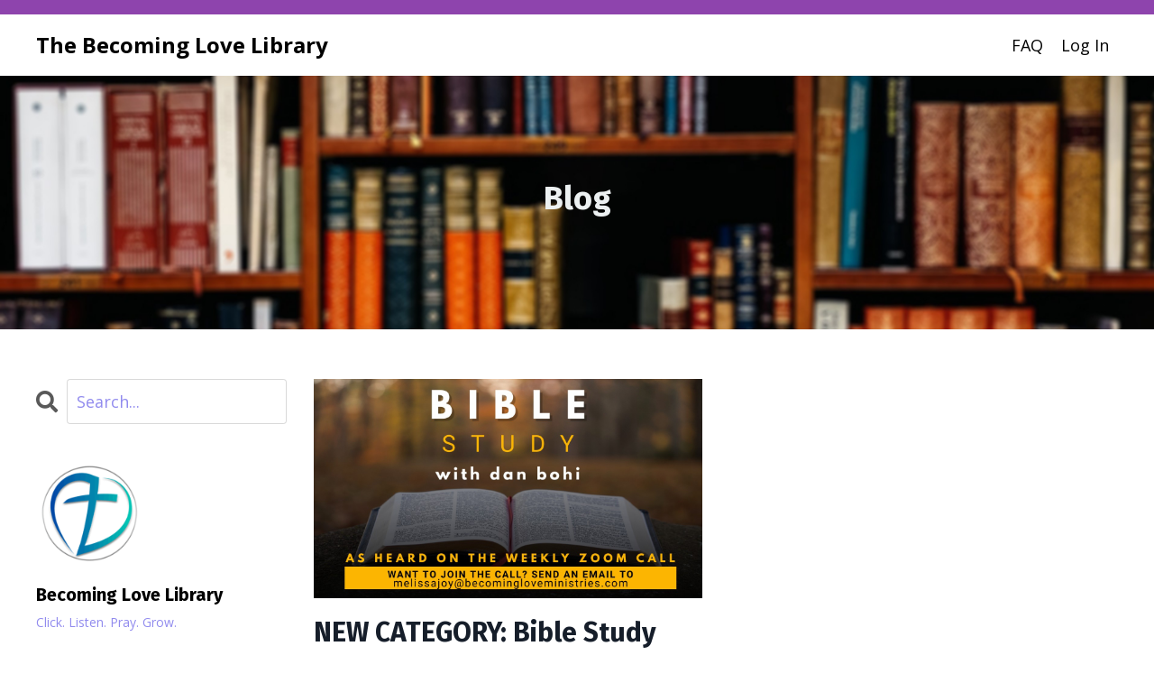

--- FILE ---
content_type: text/html; charset=utf-8
request_url: https://www.becominglovelibrary.com/blog?tag=new+testament
body_size: 8291
content:
<!doctype html>
<html lang="en">
  <head>
    
              <meta name="csrf-param" content="authenticity_token">
              <meta name="csrf-token" content="LUz6gnxd6JWXXP0G5DYl8fCiXwAOO6ApCWtofmh64Wzhnb1NurjD0PXshnFP9dQcoZ768FHKmT4F+i/CUr2RiA==">
            
    <title>
      
        Becoming Love Library -Read All About It!
      
    </title>
    <meta charset="utf-8" />
    <meta http-equiv="x-ua-compatible" content="ie=edge, chrome=1">
    <meta name="viewport" content="width=device-width, initial-scale=1, shrink-to-fit=no">
    
      <meta name="description" content="Featuring blog articles, tips and pointers, and suggested reading for your Spiritual growth." />
    
    <meta property="og:type" content="website">
<meta property="og:url" content="https://www.becominglovelibrary.com/blog?tag=new+testament">
<meta name="twitter:card" content="summary_large_image">

<meta property="og:title" content="Becoming Love Library -Read All About It!">
<meta name="twitter:title" content="Becoming Love Library -Read All About It!">


<meta property="og:description" content="Featuring blog articles, tips and pointers, and suggested reading for your Spiritual growth.">
<meta name="twitter:description" content="Featuring blog articles, tips and pointers, and suggested reading for your Spiritual growth.">


<meta property="og:image" content="https://kajabi-storefronts-production.kajabi-cdn.com/kajabi-storefronts-production/sites/80959/images/Vsg4r0OlSYiJ7ePw2gWu_00_BECOMING_LOVE_LIBRARY_2020_final.jpg">
<meta name="twitter:image" content="https://kajabi-storefronts-production.kajabi-cdn.com/kajabi-storefronts-production/sites/80959/images/Vsg4r0OlSYiJ7ePw2gWu_00_BECOMING_LOVE_LIBRARY_2020_final.jpg">


    
      <link href="https://kajabi-storefronts-production.kajabi-cdn.com/kajabi-storefronts-production/themes/2148188429/assets/favicon.png?1706120253066771?v=2" rel="shortcut icon" />
    
    <link rel="canonical" href="https://www.becominglovelibrary.com/blog?tag=new+testament" />

    <!-- Google Fonts ====================================================== -->
    
      <link href="//fonts.googleapis.com/css?family=Open+Sans:400,700,400italic,700italic|Fira+Sans:400,700,400italic,700italic" rel="stylesheet" type="text/css">
    

    <!-- Kajabi CSS ======================================================== -->
    <link rel="stylesheet" media="screen" href="https://kajabi-app-assets.kajabi-cdn.com/assets/core-0d125629e028a5a14579c81397830a1acd5cf5a9f3ec2d0de19efb9b0795fb03.css" />

    

    <link rel="stylesheet" href="https://use.fontawesome.com/releases/v5.15.2/css/all.css" crossorigin="anonymous">

    <link rel="stylesheet" media="screen" href="https://kajabi-storefronts-production.kajabi-cdn.com/kajabi-storefronts-production/themes/2148188429/assets/styles.css?1706120253066771" />

    <!-- Customer CSS ====================================================== -->
    <link rel="stylesheet" media="screen" href="https://kajabi-storefronts-production.kajabi-cdn.com/kajabi-storefronts-production/themes/2148188429/assets/overrides.css?1706120253066771" />
    <style>
  /* Custom CSS Added Via Theme Settings */
  /* CSS Overrides go here */
</style>


    <!-- Kajabi Editor Only CSS ============================================ -->
    

    <!-- Header hook ======================================================= -->
    <link rel="alternate" type="application/rss+xml" title="Becoming Love Library -Read All About It!" href="https://www.becominglovelibrary.com/blog.rss" /><script type="text/javascript">
  var Kajabi = Kajabi || {};
</script>
<script type="text/javascript">
  Kajabi.currentSiteUser = {
    "id" : "-1",
    "type" : "Guest",
    "contactId" : "",
  };
</script>
<script type="text/javascript">
  Kajabi.theme = {
    activeThemeName: "Kim",
    previewThemeId: null,
    editor: false
  };
</script>
<meta name="turbo-prefetch" content="false">
<style type="text/css">
  #editor-overlay {
    display: none;
    border-color: #2E91FC;
    position: absolute;
    background-color: rgba(46,145,252,0.05);
    border-style: dashed;
    border-width: 3px;
    border-radius: 3px;
    pointer-events: none;
    cursor: pointer;
    z-index: 10000000000;
  }
  .editor-overlay-button {
    color: white;
    background: #2E91FC;
    border-radius: 2px;
    font-size: 13px;
    margin-inline-start: -24px;
    margin-block-start: -12px;
    padding-block: 3px;
    padding-inline: 10px;
    text-transform:uppercase;
    font-weight:bold;
    letter-spacing:1.5px;

    left: 50%;
    top: 50%;
    position: absolute;
  }
</style>
<script src="https://kajabi-app-assets.kajabi-cdn.com/vite/assets/track_analytics-999259ad.js" crossorigin="anonymous" type="module"></script><link rel="modulepreload" href="https://kajabi-app-assets.kajabi-cdn.com/vite/assets/stimulus-576c66eb.js" as="script" crossorigin="anonymous">
<link rel="modulepreload" href="https://kajabi-app-assets.kajabi-cdn.com/vite/assets/track_product_analytics-9c66ca0a.js" as="script" crossorigin="anonymous">
<link rel="modulepreload" href="https://kajabi-app-assets.kajabi-cdn.com/vite/assets/stimulus-e54d982b.js" as="script" crossorigin="anonymous">
<link rel="modulepreload" href="https://kajabi-app-assets.kajabi-cdn.com/vite/assets/trackProductAnalytics-3d5f89d8.js" as="script" crossorigin="anonymous">      <script type="text/javascript">
        if (typeof (window.rudderanalytics) === "undefined") {
          !function(){"use strict";window.RudderSnippetVersion="3.0.3";var sdkBaseUrl="https://cdn.rudderlabs.com/v3"
          ;var sdkName="rsa.min.js";var asyncScript=true;window.rudderAnalyticsBuildType="legacy",window.rudderanalytics=[]
          ;var e=["setDefaultInstanceKey","load","ready","page","track","identify","alias","group","reset","setAnonymousId","startSession","endSession","consent"]
          ;for(var n=0;n<e.length;n++){var t=e[n];window.rudderanalytics[t]=function(e){return function(){
          window.rudderanalytics.push([e].concat(Array.prototype.slice.call(arguments)))}}(t)}try{
          new Function('return import("")'),window.rudderAnalyticsBuildType="modern"}catch(a){}
          if(window.rudderAnalyticsMount=function(){
          "undefined"==typeof globalThis&&(Object.defineProperty(Object.prototype,"__globalThis_magic__",{get:function get(){
          return this},configurable:true}),__globalThis_magic__.globalThis=__globalThis_magic__,
          delete Object.prototype.__globalThis_magic__);var e=document.createElement("script")
          ;e.src="".concat(sdkBaseUrl,"/").concat(window.rudderAnalyticsBuildType,"/").concat(sdkName),e.async=asyncScript,
          document.head?document.head.appendChild(e):document.body.appendChild(e)
          },"undefined"==typeof Promise||"undefined"==typeof globalThis){var d=document.createElement("script")
          ;d.src="https://polyfill-fastly.io/v3/polyfill.min.js?version=3.111.0&features=Symbol%2CPromise&callback=rudderAnalyticsMount",
          d.async=asyncScript,document.head?document.head.appendChild(d):document.body.appendChild(d)}else{
          window.rudderAnalyticsMount()}window.rudderanalytics.load("2apYBMHHHWpiGqicceKmzPebApa","https://kajabiaarnyhwq.dataplane.rudderstack.com",{})}();
        }
      </script>
      <script type="text/javascript">
        if (typeof (window.rudderanalytics) !== "undefined") {
          rudderanalytics.page({"account_id":"74246","site_id":"80959"});
        }
      </script>
      <script type="text/javascript">
        if (typeof (window.rudderanalytics) !== "undefined") {
          (function () {
            function AnalyticsClickHandler (event) {
              const targetEl = event.target.closest('a') || event.target.closest('button');
              if (targetEl) {
                rudderanalytics.track('Site Link Clicked', Object.assign(
                  {"account_id":"74246","site_id":"80959"},
                  {
                    link_text: targetEl.textContent.trim(),
                    link_href: targetEl.href,
                    tag_name: targetEl.tagName,
                  }
                ));
              }
            };
            document.addEventListener('click', AnalyticsClickHandler);
          })();
        }
      </script>
<meta name='site_locale' content='en'><style type="text/css">
  /* Font Awesome 4 */
  .fa.fa-twitter{
    font-family:sans-serif;
  }
  .fa.fa-twitter::before{
    content:"𝕏";
    font-size:1.2em;
  }

  /* Font Awesome 5 */
  .fab.fa-twitter{
    font-family:sans-serif;
  }
  .fab.fa-twitter::before{
    content:"𝕏";
    font-size:1.2em;
  }
</style>
<link rel="stylesheet" href="https://cdn.jsdelivr.net/npm/@kajabi-ui/styles@1.0.4/dist/kajabi_products/kajabi_products.css" />
<script type="module" src="https://cdn.jsdelivr.net/npm/@pine-ds/core@3.14.0/dist/pine-core/pine-core.esm.js"></script>
<script nomodule src="https://cdn.jsdelivr.net/npm/@pine-ds/core@3.14.0/dist/pine-core/index.esm.js"></script>


  </head>

  <style>
  body {
    
      
    
  }
</style>

  <body id="encore-theme" class="background-unrecognized">
    


    <div id="section-header" data-section-id="header">

<style>
  /* Default Header Styles */
  .header {
    
      background-color: #FFFFFF;
    
    font-size: 18px;
  }
  .header a,
  .header a.link-list__link,
  .header a.link-list__link:hover,
  .header a.social-icons__icon,
  .header .user__login a,
  .header .dropdown__item a,
  .header .dropdown__trigger:hover {
    color: #000000;
  }
  .header .dropdown__trigger {
    color: #000000 !important;
  }
  /* Mobile Header Styles */
  @media (max-width: 767px) {
    .header {
      
      font-size: 16px;
    }
    
    .header .hamburger__slices .hamburger__slice {
      
        background-color: #000000;
      
    }
    
      .header a.link-list__link, .dropdown__item a, .header__content--mobile {
        text-align: left;
      }
    
    .header--overlay .header__content--mobile  {
      padding-bottom: 20px;
    }
  }
  /* Sticky Styles */
  
    .header.header--fixed {
      background-color: ;
      
        background-color: ;
      
      
        background-color: ;
      
    }
    
    
    .header.header--fixed .hamburger__slice {
      
        background-color: ;
      
    }
  
</style>

<div class="hidden">
  
    
  
    
  
    
  
    
      0
    
  
  
  
  
</div>

<header class="header header--static sticky   header--close-on-scroll" kjb-settings-id="sections_header_settings_background_color">
  <div class="hello-bars">
    
      
    
      
    
      
    
      
          <style>
@media (min-width: 768px) {
  #block-1663102924681 {
    text-align: ;
  }
} 
</style>

<div id="block-1663102924681" class="header__block header__block--hello-bar header__block--show " kjb-settings-id="sections_header_blocks_1663102924681_settings_stretch">
  

<style>
  #block-1663102924681 .hello-bar {
    background-color: #8e44ad;
  }
  #block-1663102924681 .hello-bar__text {
    color: #ffffff;
  }
</style>

<div class="block hello-bar background-dark text-center" kjb-settings-id="sections_header_blocks_1663102924681_settings_text">
  
    <div class="container">
      <p class="hello-bar__text" kjb-settings-id="sections_header_blocks_1663102924681_settings_text_color"></p>
    </div>
  
</div>

</div>

      
    
  </div>
  
    <div class="header__wrap">
      <div class="header__content header__content--desktop background-unrecognized">
        <div class="container header__container media justify-content-left">
          
            
                <style>
@media (min-width: 768px) {
  #block-1555988494486 {
    text-align: left;
  }
} 
</style>

<div id="block-1555988494486" class="header__block header__block--logo header__block--show header__switch-content " kjb-settings-id="sections_header_blocks_1555988494486_settings_stretch">
  <style>
  #block-1555988494486 {
    line-height: 1;
  }
  #block-1555988494486 .logo__image {
    display: block;
    width: 150px;
  }
  #block-1555988494486 .logo__text {
    color: ;
  }
</style>

<a class="logo" href="/">
  
    <p class="logo__text" kjb-settings-id="sections_header_blocks_1555988494486_settings_logo_text">The Becoming Love Library</p>
  
</a>

</div>

              
          
            
                <style>
@media (min-width: 768px) {
  #block-1555988491313 {
    text-align: right;
  }
} 
</style>

<div id="block-1555988491313" class="header__block header__switch-content header__block--menu stretch" kjb-settings-id="sections_header_blocks_1555988491313_settings_stretch">
  <div class="link-list justify-content-right" kjb-settings-id="sections_header_blocks_1555988491313_settings_menu">
  
    <a class="link-list__link" href="https://www.becominglovelibrary.com/faq-da1aa9bb-c44e-48d8-9e12-1e91b6532d4d" >FAQ</a>
  
</div>

</div>

              
          
            
                <style>
@media (min-width: 768px) {
  #block-1555988487706 {
    text-align: left;
  }
} 
</style>

<div id="block-1555988487706" class="header__block header__switch-content header__block--user " kjb-settings-id="sections_header_blocks_1555988487706_settings_stretch">
  <style>
  /* Dropdown menu colors for desktop */
  @media (min-width: 768px) {
    #block-1555988487706 .dropdown__menu {
      background: ;
      color: ;
    }
    #block-1555988487706 .dropdown__item a, 
    #block-1555988487706 {
      color: ;
    }
  }  
  /* Mobile menu text alignment */
  @media (max-width: 767px) {
    #block-1555988487706 .dropdown__item a,
    #block-1555988487706 .user__login a {
      text-align: left;
    }
  }
</style>

<div class="user" kjb-settings-id="sections_header_blocks_1555988487706_settings_language_login">
  
    <span class="user__login" kjb-settings-id="language_login"><a href="/login">Log In</a></span>
  
</div>

</div>

              
          
            
          
          
            <div class="hamburger hidden--desktop" kjb-settings-id="sections_header_settings_hamburger_color">
              <div class="hamburger__slices">
                <div class="hamburger__slice hamburger--slice-1"></div>
                <div class="hamburger__slice hamburger--slice-2"></div>
                <div class="hamburger__slice hamburger--slice-3"></div>
                <div class="hamburger__slice hamburger--slice-4"></div>
              </div>
            </div>
          
        </div>
      </div>
      <div class="header__content header__content--mobile">
        <div class="header__switch-content header__spacer"></div>
      </div>
    </div>
  
</header>

</div>
    <main>
      <div data-dynamic-sections=blog><div id="section-1603155115325" data-section-id="1603155115325"><style>
  
    #section-1603155115325 {
      background-image: url(https://kajabi-storefronts-production.kajabi-cdn.com/kajabi-storefronts-production/themes/2148188429/settings_images/atD43PGkQnSsE6ZMkOKx_library_header_blur.jpg);
      background-position: center;
    }
  
  #section-1603155115325 .section__overlay {
    position: absolute;
    width: 100%;
    height: 100%;
    left: 0;
    top: 0;
    background-color: ;
  }
  #section-1603155115325 .sizer {
    padding-top: 40px;
    padding-bottom: 40px;
  }
  #section-1603155115325 .container {
    max-width: calc(1260px + 10px + 10px);
    padding-right: 10px;
    padding-left: 10px;
    
  }
  #section-1603155115325 .row {
    
  }
  #section-1603155115325 .container--full {
    max-width: calc(100% + 10px + 10px);
  }
  @media (min-width: 768px) {
    
      #section-1603155115325 {
        
      }
    
    #section-1603155115325 .sizer {
      padding-top: 100px;
      padding-bottom: 100px;
    }
    #section-1603155115325 .container {
      max-width: calc(1260px + 40px + 40px);
      padding-right: 40px;
      padding-left: 40px;
    }
    #section-1603155115325 .container--full {
      max-width: calc(100% + 40px + 40px);
    }
  }
  
</style>


<section kjb-settings-id="sections_1603155115325_settings_background_color"
  class="section
  
  
   "
  data-reveal-event=""
  data-reveal-offset=""
  data-reveal-units="seconds">
  <div class="sizer ">
    
    <div class="section__overlay"></div>
    <div class="container ">
      <div class="row align-items-center justify-content-center">
        
          <!-- removes default padding from card elements -->

<!-- removes default padding when box-shadow is enabled -->

<!-- default padding values -->



<style>
  /* flush setting */
  
  /* margin settings */
  #block-1603155115325_0 {
    margin-top: 0px;
    margin-right: 0px;
    margin-bottom: 0px;
    margin-left: 0px;
  }
  #block-1603155115325_0 .block {
    /* border settings */
    border: 4px none black;
    border-radius: 4px;
    /* background color */
    
    /* default padding for mobile */
    
    
    
    /* mobile padding overrides */
    
    
    
    
    
  }

  @media (min-width: 768px) {
    /* desktop margin settings */
    #block-1603155115325_0 {
      margin-top: 0px;
      margin-right: 0px;
      margin-bottom: 0px;
      margin-left: 0px;
    }
    #block-1603155115325_0 .block {
      /* default padding for desktop  */
      
      
      /* desktop padding overrides */
      
      
      
      
      
    }
  }
  /* mobile text align */
  @media (max-width: 767px) {
    #block-1603155115325_0 {
      text-align: center;
    }
  }
</style>



<div kjb-settings-id="sections_1603155115325_blocks_1603155115325_0_settings_width"
  id="block-1603155115325_0"
  class="
  block-type--text
  text-center
  col-12
  
  
  
    
  
  "
  data-reveal-event=""
  data-reveal-offset=""
  data-reveal-units="seconds" >
  <div class="block
    box-shadow-none
    "
    
      data-aos="none"
      data-aos-delay="0"
      data-aos-duration="0"
    
    >
    
    <style>
  
  #block-1577982541036_0 .btn {
    margin-top: 1rem;
  }
</style>

<h2><span style="color: #ecf0f1;">Blog</span></h2>

  </div>
</div>


        
      </div>
    </div>
  </div>
</section>
</div><div id="section-1599589855686" data-section-id="1599589855686"><style>
  
  .blog-listings {
    background-color: ;
  }
  .blog-listings .sizer {
    padding-top: 40px;
    padding-bottom: 40px;
  }
  .blog-listings .container {
    max-width: calc(1260px + 10px + 10px);
    padding-right: 10px;
    padding-left: 10px;
  }
  .blog-listing__panel {
    background-color: #ffffff;
    border-color: ;
    border-radius: 4px;
    border-style: none;
    border-width: 25px ;
  }
  .blog-listing__title {
    color:  !important;
  }
  .blog-listing__title:hover {
    color:  !important;
  }
  .blog-listing__date {
    color: ;
  }
  .tag {
    color: ;
    background-color: ;
  }
  .tag:hover {
    color: ;
    background-color: ;
  }
  .blog-listing__content {
    color: ;
  }
  .blog-listing__more {
    color: #918bee;
  }
  @media (min-width: 768px) {
    
    .blog-listings .sizer {
      padding-top: 40px;
      padding-bottom: 40px;
    }
    .blog-listings .container {
      max-width: calc(1260px + 40px + 40px);
      padding-right: 40px;
      padding-left: 40px;
    }
  }
  .pag__link {
    color: ;
  }
  .pag__link--current {
    color: ;
  }
  .pag__link--disabled {
    color: ;
  }
</style>

<section class="blog-listings " kjb-settings-id="sections_1599589855686_settings_background_color">
  <div class="sizer">
    
    <div class="container">
      <div class="row">
        
          <div class="col-lg-9">
        
          <div class="blog-listings__content blog-listings__content--grid-2">
            
              
                





<div class="blog-listing blog-listing--grid-2 blog-listing--has-media">
  
    <div class="blog-listing__media">
      
        
  
    
      <a href="/blog/new-category-bible-study-from-dan-bohi">
        <img src="https://kajabi-storefronts-production.kajabi-cdn.com/kajabi-storefronts-production/blogs/21618/images/IDn21U0RNaLtcJlXSh7w_1280x720_-_BIBLE_STUDY.jpeg" alt="" />
      </a>
    
  


      
    </div>
    <div class="blog-listing__data">
      <a class="h3 blog-listing__title" href="/blog/new-category-bible-study-from-dan-bohi">NEW CATEGORY: Bible Study from Dan Bohi</a>
      
        <span class="blog-listing__tags" kjb-settings-id="sections_1599589855686_settings_show_tags">
          
            
              <a class="tag" href="https://www.becominglovelibrary.com/blog?tag=apostle+paul">apostle paul</a>
            
              <a class="tag" href="https://www.becominglovelibrary.com/blog?tag=audio">audio</a>
            
              <a class="tag" href="https://www.becominglovelibrary.com/blog?tag=becoming+love">becoming love</a>
            
              <a class="tag" href="https://www.becominglovelibrary.com/blog?tag=bible+study">bible study</a>
            
              <a class="tag" href="https://www.becominglovelibrary.com/blog?tag=dan+bohi">dan bohi</a>
            
              <a class="tag" href="https://www.becominglovelibrary.com/blog?tag=new+category">new category</a>
            
              <a class="tag" href="https://www.becominglovelibrary.com/blog?tag=new+testament">new testament</a>
            
          
        </span>
      
      
        <span class="blog-listing__date" kjb-settings-id="sections_1599589855686_settings_show_date">Apr 14, 2022</span>
      
      
      
        
          <div class="blog-listing__content"><p><a href='https://www.becominglovelibrary.com/products/the-dan-bohi-collection'><strong>Dan Bohi</strong></a> has been teaching through a series of chapters in the New Testament on his weekly ZOOM call (<strong><em>to join the weekly call, see details below</em></strong>).</p>
<p>The verse-by-verse commentary from Dan will take you deeper into the writings of the Apostle Paul, and would be useful for a small group or individual B...</p></div>
        
        <a class="blog-listing__more" href="/blog/new-category-bible-study-from-dan-bohi" kjb-settings-id="sections_1599589855686_settings_read_more">Continue Reading...</a>
      
    </div>
  
</div>

              
              
            
          </div>
        </div>
        <style>
   .sidebar__panel {
     background-color: #ffffff;
     border-color: ;
     border-radius: 4px;
     border-style: none;
     border-width: 25px ;
   }
</style>

<div class="col-lg-3 sidebar__container--left   sidebar__container--hidden-mobile">
  <div class="sidebar" kjb-settings-id="sections_1599589855686_settings_show_sidebar">
    
      
        <div class="sidebar__block">
          
              <style>
  .sidebar-search__icon i {
    color: ;
  }
  .sidebar-search--1600115507943 ::-webkit-input-placeholder {
    color: ;
  }
  .sidebar-search--1600115507943 ::-moz-placeholder {
    color: ;
  }
  .sidebar-search--1600115507943 :-ms-input-placeholder {
    color: ;
  }
  .sidebar-search--1600115507943 :-moz-placeholder {
    color: ;
  }
  .sidebar-search--1600115507943 .sidebar-search__input {
    color: ;
  }
</style>

<div class="sidebar-search sidebar-search--1600115507943" kjb-settings-id="sections_1599589855686_blocks_1600115507943_settings_search_text">
  <form class="sidebar-search__form" action="/blog/search" method="get" role="search">
    <span class="sidebar-search__icon"><i class="fa fa-search"></i></span>
    <input class="form-control sidebar-search__input" type="search" name="q" placeholder="Search...">
  </form>
</div>

            
        </div>
      
        <div class="sidebar__block">
          
              <style>
  .sidebar-instructor--1603167908857 {
    text-align: left;
  }
  .sidebar-instructor--1603167908857 .sidebar-instructor__heading {
    color: ;
  }
  .sidebar-instructor--1603167908857 .sidebar-instructor__name {
    color: #000000;
  }
  .sidebar-instructor--1603167908857 .sidebar-instructor__title {
    color: ;
  }
  .sidebar-instructor--1603167908857 .sidebar-instructor__bio {
    color: #2c3e50;
  }
  
</style>

<div class="sidebar-instructor sidebar-instructor--1603167908857" kjb-settings-id="sections_1599589855686_blocks_1603167908857_settings_heading">
  
  
    
      <img class="sidebar-instructor__image" src="https://kajabi-storefronts-production.kajabi-cdn.com/kajabi-storefronts-production/themes/2148188429/settings_images/zw4rY25IQ1jHKgWImPfi_heart_circle_logo_embossed.gif" kjb-settings-id="sections_1599589855686_blocks_1603167908857_settings_image" alt="" />
    
  
  
    <p class="h5 sidebar-instructor__name" kjb-settings-id="sections_1599589855686_blocks_1603167908857_settings_name">
      
        Becoming Love Library
      
    </p>
  
  
    <p class="sidebar-instructor__title" kjb-settings-id="sections_1599589855686_blocks_1603167908857_settings_title">
      
        Click. Listen. Pray. Grow.
      
    </p>
  
  
    <p class="sidebar-instructor__bio" kjb-settings-id="sections_1599589855686_blocks_1603167908857_settings_bio">Click a tag below to access information.</p>
  
</div>

          
        </div>
      
        <div class="sidebar__block">
          
              <style>
  .sidebar-categories--1600115512118 {
    text-align: left;
  }
  .sidebar-categories--1600115512118 .sidebar-categories__title {
    color: #000000;
  }
  .sidebar-categories--1600115512118 .sidebar-categories__select {
    color: #918bee !important;
  }
  .sidebar-categories--1600115512118 .sidebar-categories__link {
    color: #918bee;
  }
  .sidebar-categories--1600115512118 .sidebar-categories__tag {
    color: #918bee;
  }
</style>

<div class="sidebar-categories sidebar-categories--1600115512118">
  <p class="h5 sidebar-categories__title" kjb-settings-id="sections_1599589855686_blocks_1600115512118_settings_heading">Categories</p>
  
    <a class="sidebar-categories__link" href="/blog" kjb-settings-id="sections_1599589855686_blocks_1600115512118_settings_all_tags">All Categories</a>
    
      
        <a class="sidebar-categories__tag" href="https://www.becominglovelibrary.com/blog?tag=announcement">announcement</a>
      
    
      
        <a class="sidebar-categories__tag" href="https://www.becominglovelibrary.com/blog?tag=announcements">announcements</a>
      
    
      
        <a class="sidebar-categories__tag" href="https://www.becominglovelibrary.com/blog?tag=apostle+paul">apostle paul</a>
      
    
      
        <a class="sidebar-categories__tag" href="https://www.becominglovelibrary.com/blog?tag=audio">audio</a>
      
    
      
        <a class="sidebar-categories__tag" href="https://www.becominglovelibrary.com/blog?tag=becoming+like+jesus">becoming like jesus</a>
      
    
      
        <a class="sidebar-categories__tag" href="https://www.becominglovelibrary.com/blog?tag=becoming+love">becoming love</a>
      
    
      
        <a class="sidebar-categories__tag" href="https://www.becominglovelibrary.com/blog?tag=believe">believe</a>
      
    
      
        <a class="sidebar-categories__tag" href="https://www.becominglovelibrary.com/blog?tag=bible+study">bible study</a>
      
    
      
        <a class="sidebar-categories__tag" href="https://www.becominglovelibrary.com/blog?tag=bio">bio</a>
      
    
      
        <a class="sidebar-categories__tag" href="https://www.becominglovelibrary.com/blog?tag=blog">blog</a>
      
    
      
        <a class="sidebar-categories__tag" href="https://www.becominglovelibrary.com/blog?tag=blog+articles">blog articles</a>
      
    
      
        <a class="sidebar-categories__tag" href="https://www.becominglovelibrary.com/blog?tag=blogs">blogs</a>
      
    
      
        <a class="sidebar-categories__tag" href="https://www.becominglovelibrary.com/blog?tag=bonus+content">bonus content</a>
      
    
      
        <a class="sidebar-categories__tag" href="https://www.becominglovelibrary.com/blog?tag=breakthrough">breakthrough</a>
      
    
      
        <a class="sidebar-categories__tag" href="https://www.becominglovelibrary.com/blog?tag=category+addition">category addition</a>
      
    
      
        <a class="sidebar-categories__tag" href="https://www.becominglovelibrary.com/blog?tag=dan+bohi">dan bohi</a>
      
    
      
        <a class="sidebar-categories__tag" href="https://www.becominglovelibrary.com/blog?tag=discipled+by+jesus">discipled by jesus</a>
      
    
      
        <a class="sidebar-categories__tag" href="https://www.becominglovelibrary.com/blog?tag=discipleship">discipleship</a>
      
    
      
        <a class="sidebar-categories__tag" href="https://www.becominglovelibrary.com/blog?tag=dr+daniel+ketchum">dr daniel ketchum</a>
      
    
      
        <a class="sidebar-categories__tag" href="https://www.becominglovelibrary.com/blog?tag=dr+rob+mccorkle">dr rob mccorkle</a>
      
    
      
        <a class="sidebar-categories__tag" href="https://www.becominglovelibrary.com/blog?tag=easter">easter</a>
      
    
      
        <a class="sidebar-categories__tag" href="https://www.becominglovelibrary.com/blog?tag=encouragement">encouragement</a>
      
    
      
        <a class="sidebar-categories__tag" href="https://www.becominglovelibrary.com/blog?tag=facebook">facebook</a>
      
    
      
        <a class="sidebar-categories__tag" href="https://www.becominglovelibrary.com/blog?tag=facebook+live">facebook live</a>
      
    
      
        <a class="sidebar-categories__tag" href="https://www.becominglovelibrary.com/blog?tag=faith">faith</a>
      
    
      
        <a class="sidebar-categories__tag" href="https://www.becominglovelibrary.com/blog?tag=fear">fear</a>
      
    
      
        <a class="sidebar-categories__tag" href="https://www.becominglovelibrary.com/blog?tag=friday+night+revival">friday night revival</a>
      
    
      
        <a class="sidebar-categories__tag" href="https://www.becominglovelibrary.com/blog?tag=gift">gift</a>
      
    
      
        <a class="sidebar-categories__tag" href="https://www.becominglovelibrary.com/blog?tag=grace">grace</a>
      
    
      
        <a class="sidebar-categories__tag" href="https://www.becominglovelibrary.com/blog?tag=hal+perkins">hal perkins</a>
      
    
      
        <a class="sidebar-categories__tag" href="https://www.becominglovelibrary.com/blog?tag=holy+week">holy week</a>
      
    
      
        <a class="sidebar-categories__tag" href="https://www.becominglovelibrary.com/blog?tag=how+to+be+filled+with+holy+spirit">how to be filled with holy spirit</a>
      
    
      
        <a class="sidebar-categories__tag" href="https://www.becominglovelibrary.com/blog?tag=inspiration">inspiration</a>
      
    
      
        <a class="sidebar-categories__tag" href="https://www.becominglovelibrary.com/blog?tag=intercession">intercession</a>
      
    
      
        <a class="sidebar-categories__tag" href="https://www.becominglovelibrary.com/blog?tag=intercessory+prayer">intercessory prayer</a>
      
    
      
        <a class="sidebar-categories__tag" href="https://www.becominglovelibrary.com/blog?tag=jay+jellison">jay jellison</a>
      
    
      
        <a class="sidebar-categories__tag" href="https://www.becominglovelibrary.com/blog?tag=jim+williams">jim williams</a>
      
    
      
        <a class="sidebar-categories__tag" href="https://www.becominglovelibrary.com/blog?tag=library">library</a>
      
    
      
        <a class="sidebar-categories__tag" href="https://www.becominglovelibrary.com/blog?tag=library+101">library 101</a>
      
    
      
        <a class="sidebar-categories__tag" href="https://www.becominglovelibrary.com/blog?tag=love">love</a>
      
    
      
        <a class="sidebar-categories__tag" href="https://www.becominglovelibrary.com/blog?tag=melissa+joy">melissa joy</a>
      
    
      
        <a class="sidebar-categories__tag" href="https://www.becominglovelibrary.com/blog?tag=melissa+joy+wright">melissa joy wright</a>
      
    
      
        <a class="sidebar-categories__tag" href="https://www.becominglovelibrary.com/blog?tag=mercy">mercy</a>
      
    
      
        <a class="sidebar-categories__tag" href="https://www.becominglovelibrary.com/blog?tag=ministry+update">ministry update</a>
      
    
      
        <a class="sidebar-categories__tag" href="https://www.becominglovelibrary.com/blog?tag=miracles+and+healings+of+jesus">miracles and healings of jesus</a>
      
    
      
        <a class="sidebar-categories__tag" href="https://www.becominglovelibrary.com/blog?tag=navigation">navigation</a>
      
    
      
        <a class="sidebar-categories__tag" href="https://www.becominglovelibrary.com/blog?tag=needs">needs</a>
      
    
      
        <a class="sidebar-categories__tag" href="https://www.becominglovelibrary.com/blog?tag=new+arrival">new arrival</a>
      
    
      
        <a class="sidebar-categories__tag" href="https://www.becominglovelibrary.com/blog?tag=new+arrivals">new arrivals</a>
      
    
      
        <a class="sidebar-categories__tag" href="https://www.becominglovelibrary.com/blog?tag=new+category">new category</a>
      
    
      
        <a class="sidebar-categories__tag sidebar-categories__tag--active" href="https://www.becominglovelibrary.com/blog?tag=new+testament">new testament</a>
      
    
      
        <a class="sidebar-categories__tag" href="https://www.becominglovelibrary.com/blog?tag=new+year">new year</a>
      
    
      
        <a class="sidebar-categories__tag" href="https://www.becominglovelibrary.com/blog?tag=prayer">prayer</a>
      
    
      
        <a class="sidebar-categories__tag" href="https://www.becominglovelibrary.com/blog?tag=prayer+techniques">prayer techniques</a>
      
    
      
        <a class="sidebar-categories__tag" href="https://www.becominglovelibrary.com/blog?tag=praying+god%27s+will">praying god's will</a>
      
    
      
        <a class="sidebar-categories__tag" href="https://www.becominglovelibrary.com/blog?tag=purchase">purchase</a>
      
    
      
        <a class="sidebar-categories__tag" href="https://www.becominglovelibrary.com/blog?tag=questions">questions</a>
      
    
      
        <a class="sidebar-categories__tag" href="https://www.becominglovelibrary.com/blog?tag=regrets">regrets</a>
      
    
      
        <a class="sidebar-categories__tag" href="https://www.becominglovelibrary.com/blog?tag=repentance">repentance</a>
      
    
      
        <a class="sidebar-categories__tag" href="https://www.becominglovelibrary.com/blog?tag=revival">revival</a>
      
    
      
        <a class="sidebar-categories__tag" href="https://www.becominglovelibrary.com/blog?tag=revival+series">revival series</a>
      
    
      
        <a class="sidebar-categories__tag" href="https://www.becominglovelibrary.com/blog?tag=search">search</a>
      
    
      
        <a class="sidebar-categories__tag" href="https://www.becominglovelibrary.com/blog?tag=subscription">subscription</a>
      
    
      
        <a class="sidebar-categories__tag" href="https://www.becominglovelibrary.com/blog?tag=success">success</a>
      
    
      
        <a class="sidebar-categories__tag" href="https://www.becominglovelibrary.com/blog?tag=teaching">teaching</a>
      
    
      
        <a class="sidebar-categories__tag" href="https://www.becominglovelibrary.com/blog?tag=tips">tips</a>
      
    
      
        <a class="sidebar-categories__tag" href="https://www.becominglovelibrary.com/blog?tag=tips+%26+tutorials">tips & tutorials</a>
      
    
      
        <a class="sidebar-categories__tag" href="https://www.becominglovelibrary.com/blog?tag=tranformation">tranformation</a>
      
    
      
        <a class="sidebar-categories__tag" href="https://www.becominglovelibrary.com/blog?tag=tuesday+night+revival">tuesday night revival</a>
      
    
      
        <a class="sidebar-categories__tag" href="https://www.becominglovelibrary.com/blog?tag=tutorials">tutorials</a>
      
    
      
        <a class="sidebar-categories__tag" href="https://www.becominglovelibrary.com/blog?tag=updates">updates</a>
      
    
      
        <a class="sidebar-categories__tag" href="https://www.becominglovelibrary.com/blog?tag=video">video</a>
      
    
      
        <a class="sidebar-categories__tag" href="https://www.becominglovelibrary.com/blog?tag=zoom+equipping+call">zoom equipping call</a>
      
    
  
</div>

            
        </div>
      
        <div class="sidebar__block">
          
              <style>
  .social-icons--1600115515053 .social-icons__icons {
    justify-content: 
  }
  .social-icons--1600115515053 .social-icons__icon {
    color: #918bee !important;
  }
  .social-icons--1600115515053.social-icons--round .social-icons__icon {
    background-color: #918bee;
  }
  .social-icons--1600115515053.social-icons--square .social-icons__icon {
    background-color: #918bee;
  }
  
  @media (min-width: 768px) {
    .social-icons--1600115515053 .social-icons__icons {
      justify-content: 
    }
  }
</style>


<style>
  .social-icons--1600115515053 {
    text-align: left;
  }
  
  .social-icons--1600115515053 .social-icons__heading {
    color: ;
  }
</style>

<div class="social-icons social-icons--sidebar social-icons-- social-icons--1600115515053" kjb-settings-id="sections_1599589855686_blocks_1600115515053_settings_social_icons_text_color">
  <p class="h5 social-icons__heading">Follow Us</p>
  <div class="social-icons__icons">
    
  <a class="social-icons__icon social-icons__icon--" href="https://www.facebook.com/kajabi"  kjb-settings-id="sections_1599589855686_blocks_1600115515053_settings_social_icon_link_facebook">
    <i class="fab fa-facebook-f"></i>
  </a>


  <a class="social-icons__icon social-icons__icon--" href="https://www.twitter.com/kajabi"  kjb-settings-id="sections_1599589855686_blocks_1600115515053_settings_social_icon_link_twitter">
    <i class="fab fa-twitter"></i>
  </a>


  <a class="social-icons__icon social-icons__icon--" href="https://www.instagram.com/kajabi"  kjb-settings-id="sections_1599589855686_blocks_1600115515053_settings_social_icon_link_instagram">
    <i class="fab fa-instagram"></i>
  </a>


















  </div>
</div>

            
        </div>
      
    
  </div>
</div>

      </div>
    </div>
  </div>
</section>

</div></div>
    </main>
    <div id="section-footer" data-section-id="footer">
  <style>
    #section-footer {
      -webkit-box-flex: 1;
      -ms-flex-positive: 1;
      flex-grow: 1;
      display: -webkit-box;
      display: -ms-flexbox;
      display: flex;
    }
    .footer {
      -webkit-box-flex: 1;
      -ms-flex-positive: 1;
      flex-grow: 1;
    }
  </style>

<style>
  .footer {
    background-color: #000000;
  }
  .footer, .footer__block {
    font-size: 16px;
    color: ;
  }
  .footer .logo__text {
    color: ;
  }
  .footer .link-list__links {
    width: 100%;
  }
  .footer a.link-list__link {
    color: ;
  }
  .footer .link-list__link:hover {
    color: ;
  }
  .copyright {
    color: ;
  }
  @media (min-width: 768px) {
    .footer, .footer__block {
      font-size: 18px;
    }
  }
  .powered-by a {
    color:  !important;
  }
  
</style>

<footer class="footer   background-dark  " kjb-settings-id="sections_footer_settings_background_color">
  <div class="footer__content">
    <div class="container footer__container media">
      
        
            <div id="block-1555988519593" class="footer__block ">
  <style>
  #block-1555988519593 {
    line-height: 1;
  }
  #block-1555988519593 .logo__image {
    display: block;
    width: 150px;
  }
  #block-1555988519593 .logo__text {
    color: ;
  }
</style>

<a class="logo" href="/">
  
    <p class="logo__text" kjb-settings-id="sections_footer_blocks_1555988519593_settings_logo_text"></p>
  
</a>

</div>

          
      
        
            <!-- removes default padding from card elements -->

<!-- removes default padding when box-shadow is enabled -->

<!-- default padding values -->



<style>
  /* flush setting */
  
  /* margin settings */
  #block-1602193175296 {
    margin-top: 0px;
    margin-right: 0px;
    margin-bottom: 0px;
    margin-left: 0px;
  }
  #block-1602193175296 .block {
    /* border settings */
    border: 4px  black;
    border-radius: 4px;
    /* background color */
    
      background-color: ;
    
    /* default padding for mobile */
    
      padding: 20px;
    
    
      padding: 20px;
    
    
      
        padding: 20px;
      
    
    /* mobile padding overrides */
    
    
      padding-top: 0px;
    
    
      padding-right: 0px;
    
    
      padding-bottom: 0px;
    
    
      padding-left: 0px;
    
  }

  @media (min-width: 768px) {
    /* desktop margin settings */
    #block-1602193175296 {
      margin-top: 0px;
      margin-right: 0px;
      margin-bottom: 0px;
      margin-left: 0px;
    }
    #block-1602193175296 .block {
      /* default padding for desktop  */
      
        padding: 30px;
      
      
        
          padding: 30px;
        
      
      /* desktop padding overrides */
      
      
        padding-top: 0px;
      
      
        padding-right: 0px;
      
      
        padding-bottom: 0px;
      
      
        padding-left: 0px;
      
    }
  }
  /* mobile text align */
  @media (max-width: 767px) {
    #block-1602193175296 {
      text-align: center;
    }
  }
</style>



<div kjb-settings-id="sections_footer_blocks_1602193175296_settings_width"
  id="block-1602193175296"
  class="
  block-type--link_list
  text-right
  col-
  
  
  
  "
  data-reveal-event=""
  data-reveal-offset=""
  data-reveal-units="" >
  <div class="block
    box-shadow-
    "
    
      data-aos="-"
      data-aos-delay=""
      data-aos-duration=""
    
    >
    
    <style>
  #block-1602193175296 .link-list__title {
    color: ;
  }
  #block-1602193175296 .link-list__link {
    color: ;
  }
</style>



<div class="link-list link-list--row link-list--desktop-right link-list--mobile-center">
  
  <div class="link-list__links" kjb-settings-id="sections_footer_blocks_1602193175296_settings_menu">
    
      <a class="link-list__link" href="https://www.becominglovelibrary.com/faq-da1aa9bb-c44e-48d8-9e12-1e91b6532d4d" >FAQ</a>
    
  </div>
</div>

  </div>
</div>


          
      
        
            <div id="block-1555988525205" class="footer__block ">
  <span class="copyright" kjb-settings-id="sections_footer_blocks_1555988525205_settings_copyright" role="presentation">
  &copy; 2026 KIMFIT
</span>

</div>

          
      
    </div>
    

  </div>

</footer>

</div>
    <div id="section-exit_pop" data-section-id="exit_pop"><style>
  #exit-pop .modal__content {
    background: ;
  }
  
</style>






</div>
    <div id="section-two_step" data-section-id="two_step"><style>
  #two-step .modal__content {
    background: ;
  }
  
</style>

<div class="modal two-step" id="two-step" kjb-settings-id="sections_two_step_settings_two_step_edit">
  <div class="modal__content background-unrecognized">
    <div class="close-x">
      <div class="close-x__part"></div>
      <div class="close-x__part"></div>
    </div>
    <div class="modal__body row text- align-items-start justify-content-left">
      
         
              <!-- removes default padding from card elements -->

<!-- removes default padding when box-shadow is enabled -->

<!-- default padding values -->



<style>
  /* flush setting */
  
  /* margin settings */
  #block-1585757540189 {
    margin-top: 0px;
    margin-right: 0px;
    margin-bottom: 0px;
    margin-left: 0px;
  }
  #block-1585757540189 .block {
    /* border settings */
    border: 4px none black;
    border-radius: 4px;
    /* background color */
    
    /* default padding for mobile */
    
    
    
    /* mobile padding overrides */
    
      padding: 0;
    
    
    
    
    
  }

  @media (min-width: 768px) {
    /* desktop margin settings */
    #block-1585757540189 {
      margin-top: 0px;
      margin-right: 0px;
      margin-bottom: 0px;
      margin-left: 0px;
    }
    #block-1585757540189 .block {
      /* default padding for desktop  */
      
      
      /* desktop padding overrides */
      
        padding: 0;
      
      
      
      
      
    }
  }
  /* mobile text align */
  @media (max-width: 767px) {
    #block-1585757540189 {
      text-align: ;
    }
  }
</style>



<div kjb-settings-id="sections_two_step_blocks_1585757540189_settings_width"
  id="block-1585757540189"
  class="
  block-type--image
  text-
  col-12
  
  
  
  "
  data-reveal-event=""
  data-reveal-offset=""
  data-reveal-units="" >
  <div class="block
    box-shadow-none
    "
    
      data-aos="-"
      data-aos-delay=""
      data-aos-duration=""
    
    >
    
    <style>
  #block-1585757540189 .block {
    display: flex;
    justify-content: flex-start;
  }
  #block-1585757540189 .image {
    width: 100%;
    overflow: hidden;
    
    border-radius: px;
  }
  #block-1585757540189 .image__image {
    width: 100%;
    
  }
  #block-1585757540189 .image__overlay {
    
      opacity: 0;
    
    background-color: #fff;
    border-radius: px;
  }
  #block-1585757540189 .image__overlay-text {
    color:  !important;
  }
  @media (min-width: 768px) {
    #block-1585757540189 .block {
        display: flex;
        justify-content: flex-start;
    }
    #block-1585757540189 .image__overlay {
      opacity: 0;
    }
    #block-1585757540189 .image__overlay:hover {
      opacity: 1;
    }
  }
  
</style>

<div class="image">
  
    
        <img class="image__image" src="https://kajabi-storefronts-production.kajabi-cdn.com/kajabi-storefronts-production/themes/2148188429/assets/placeholder.png?1706120253066771" kjb-settings-id="sections_two_step_blocks_1585757540189_settings_image" alt="" />
    
    
  
</div>

  </div>
</div>


            
      
         
              <!-- removes default padding from card elements -->

<!-- removes default padding when box-shadow is enabled -->

<!-- default padding values -->



<style>
  /* flush setting */
  
  /* margin settings */
  #block-1585757543890 {
    margin-top: 0px;
    margin-right: 0px;
    margin-bottom: 0px;
    margin-left: 0px;
  }
  #block-1585757543890 .block {
    /* border settings */
    border: 4px none black;
    border-radius: 4px;
    /* background color */
    
    /* default padding for mobile */
    
    
    
    /* mobile padding overrides */
    
    
    
    
    
  }

  @media (min-width: 768px) {
    /* desktop margin settings */
    #block-1585757543890 {
      margin-top: 0px;
      margin-right: 0px;
      margin-bottom: 0px;
      margin-left: 0px;
    }
    #block-1585757543890 .block {
      /* default padding for desktop  */
      
      
      /* desktop padding overrides */
      
      
      
      
      
    }
  }
  /* mobile text align */
  @media (max-width: 767px) {
    #block-1585757543890 {
      text-align: center;
    }
  }
</style>



<div kjb-settings-id="sections_two_step_blocks_1585757543890_settings_width"
  id="block-1585757543890"
  class="
  block-type--form
  text-center
  col-12
  
  
  
  "
  data-reveal-event=""
  data-reveal-offset=""
  data-reveal-units="" >
  <div class="block
    box-shadow-none
    "
    
      data-aos="-"
      data-aos-delay=""
      data-aos-duration=""
    
    >
    
    








<style>
  #block-1585757543890 .form-btn {
    border-color: #918bee;
    border-radius: 30px;
    background: #918bee;
    color: #ffffff;
  }
  #block-1585757543890 .btn--outline {
    color: #918bee;
    background: transparent;
  }
  #block-1585757543890 .disclaimer-text {
    font-size: 16px;
    margin-top: 1.25rem;
    margin-bottom: 0;
    color: #888;
  }
</style>



<div class="form">
  <div kjb-settings-id="sections_two_step_blocks_1585757543890_settings_text"><h4>Join Our Free Trial</h4>
<p>Get started today before this once in a lifetime opportunity expires.</p></div>
  
    
  
</div>

  </div>
</div>


          
      
    </div>
  </div>
</div>



</div>
    <!-- Javascripts ======================================================= -->
<script charset='ISO-8859-1' src='https://fast.wistia.com/assets/external/E-v1.js'></script>
<script charset='ISO-8859-1' src='https://fast.wistia.com/labs/crop-fill/plugin.js'></script>
<script src="https://kajabi-app-assets.kajabi-cdn.com/assets/encore_core-9ce78559ea26ee857d48a83ffa8868fa1d6e0743c6da46efe11250e7119cfb8d.js"></script>
<script src="https://kajabi-storefronts-production.kajabi-cdn.com/kajabi-storefronts-production/themes/2148188429/assets/scripts.js?1706120253066771"></script>



<!-- Customer JS ======================================================= -->
<script>
  /* Custom JS Added Via Theme Settings */
  /* Javascript code goes here */
</script>


  </body>
</html>